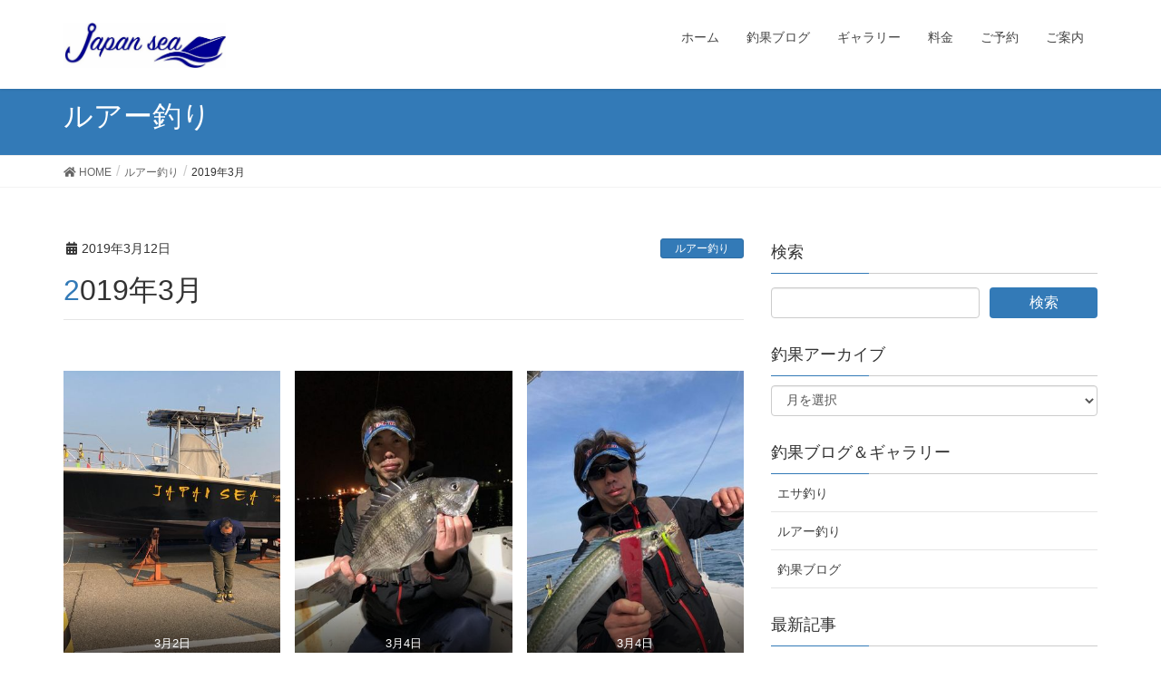

--- FILE ---
content_type: text/html; charset=UTF-8
request_url: https://f-japansea.com/2019/03/12/2019%E5%B9%B43%E6%9C%88/
body_size: 8487
content:
<!DOCTYPE html>
<html lang="ja">
<head>
<meta charset="utf-8">
<meta http-equiv="X-UA-Compatible" content="IE=edge">
<meta name="viewport" content="width=device-width, initial-scale=1">
<title>2019年3月 | Japansea</title>
<link rel='dns-prefetch' href='//s.w.org' />
<link rel="alternate" type="application/rss+xml" title="Japansea &raquo; フィード" href="https://f-japansea.com/feed/" />
<link rel="alternate" type="application/rss+xml" title="Japansea &raquo; コメントフィード" href="https://f-japansea.com/comments/feed/" />
<link rel="alternate" type="application/rss+xml" title="Japansea &raquo; 2019年3月 のコメントのフィード" href="https://f-japansea.com/2019/03/12/2019%e5%b9%b43%e6%9c%88/feed/" />
<meta name="description" content="3月2日 3月4日  3月4日  3月9日  3月9日   3月9日   3月9日   3月9日   3月9日   3月9日   3月9日   3月10日   3月10日    3月10日    3月10日    3月10日    3月12日    3月12日     3月12日 3月12日  3月12日  3月16日  3月16日  3月17日  3月17日  3月17日  3月17日  3月18日  3月18日  3月18日  3月18日  3月18日  3月18日  " />		<script type="text/javascript">
			window._wpemojiSettings = {"baseUrl":"https:\/\/s.w.org\/images\/core\/emoji\/11.2.0\/72x72\/","ext":".png","svgUrl":"https:\/\/s.w.org\/images\/core\/emoji\/11.2.0\/svg\/","svgExt":".svg","source":{"concatemoji":"https:\/\/f-japansea.com\/wp-includes\/js\/wp-emoji-release.min.js?ver=5.1.19"}};
			!function(e,a,t){var n,r,o,i=a.createElement("canvas"),p=i.getContext&&i.getContext("2d");function s(e,t){var a=String.fromCharCode;p.clearRect(0,0,i.width,i.height),p.fillText(a.apply(this,e),0,0);e=i.toDataURL();return p.clearRect(0,0,i.width,i.height),p.fillText(a.apply(this,t),0,0),e===i.toDataURL()}function c(e){var t=a.createElement("script");t.src=e,t.defer=t.type="text/javascript",a.getElementsByTagName("head")[0].appendChild(t)}for(o=Array("flag","emoji"),t.supports={everything:!0,everythingExceptFlag:!0},r=0;r<o.length;r++)t.supports[o[r]]=function(e){if(!p||!p.fillText)return!1;switch(p.textBaseline="top",p.font="600 32px Arial",e){case"flag":return s([55356,56826,55356,56819],[55356,56826,8203,55356,56819])?!1:!s([55356,57332,56128,56423,56128,56418,56128,56421,56128,56430,56128,56423,56128,56447],[55356,57332,8203,56128,56423,8203,56128,56418,8203,56128,56421,8203,56128,56430,8203,56128,56423,8203,56128,56447]);case"emoji":return!s([55358,56760,9792,65039],[55358,56760,8203,9792,65039])}return!1}(o[r]),t.supports.everything=t.supports.everything&&t.supports[o[r]],"flag"!==o[r]&&(t.supports.everythingExceptFlag=t.supports.everythingExceptFlag&&t.supports[o[r]]);t.supports.everythingExceptFlag=t.supports.everythingExceptFlag&&!t.supports.flag,t.DOMReady=!1,t.readyCallback=function(){t.DOMReady=!0},t.supports.everything||(n=function(){t.readyCallback()},a.addEventListener?(a.addEventListener("DOMContentLoaded",n,!1),e.addEventListener("load",n,!1)):(e.attachEvent("onload",n),a.attachEvent("onreadystatechange",function(){"complete"===a.readyState&&t.readyCallback()})),(n=t.source||{}).concatemoji?c(n.concatemoji):n.wpemoji&&n.twemoji&&(c(n.twemoji),c(n.wpemoji)))}(window,document,window._wpemojiSettings);
		</script>
		<style type="text/css">
img.wp-smiley,
img.emoji {
	display: inline !important;
	border: none !important;
	box-shadow: none !important;
	height: 1em !important;
	width: 1em !important;
	margin: 0 .07em !important;
	vertical-align: -0.1em !important;
	background: none !important;
	padding: 0 !important;
}
</style>
	<link rel='stylesheet' id='ai1ec_style-css'  href='//f-japansea.com/wp-content/plugins/all-in-one-event-calendar/public/themes-ai1ec/vortex/css/ai1ec_parsed_css.css?ver=2.5.37' type='text/css' media='all' />
<link rel='stylesheet' id='font-awesome-css'  href='https://f-japansea.com/wp-content/themes/lightning/inc/font-awesome/versions/5.6.0/css/all.min.css?ver=5.6' type='text/css' media='all' />
<link rel='stylesheet' id='wp-block-library-css'  href='https://f-japansea.com/wp-includes/css/dist/block-library/style.min.css?ver=5.1.19' type='text/css' media='all' />
<link rel='stylesheet' id='vk-blocks-build-css-css'  href='https://f-japansea.com/wp-content/plugins/vk-all-in-one-expansion-unit/plugins/vk-blocks/build/block-build.css?ver=0.6.0' type='text/css' media='all' />
<link rel='stylesheet' id='vkExUnit_common_style-css'  href='https://f-japansea.com/wp-content/plugins/vk-all-in-one-expansion-unit/css/vkExUnit_style.css?ver=8.0.2' type='text/css' media='all' />
<link rel='stylesheet' id='lightning-common-style-css'  href='https://f-japansea.com/wp-content/themes/lightning/assets/css/common.css?ver=6.8.0' type='text/css' media='all' />
<link rel='stylesheet' id='lightning-design-style-css'  href='https://f-japansea.com/wp-content/themes/lightning/design-skin/origin/css/style.css?ver=6.8.0' type='text/css' media='all' />
<style id='lightning-design-style-inline-css' type='text/css'>
/* ltg theme common */.color_key_bg,.color_key_bg_hover:hover{background-color: #337ab7;}.color_key_txt,.color_key_txt_hover:hover{color: #337ab7;}.color_key_border,.color_key_border_hover:hover{border-color: #337ab7;}.color_key_dark_bg,.color_key_dark_bg_hover:hover{background-color: #2e6da4;}.color_key_dark_txt,.color_key_dark_txt_hover:hover{color: #2e6da4;}.color_key_dark_border,.color_key_dark_border_hover:hover{border-color: #2e6da4;}
html, body { overflow-x: hidden; }
.tagcloud a:before { font-family: "Font Awesome 5 Free";content: "\f02b";font-weight: bold; }
</style>
<link rel='stylesheet' id='lightning-theme-style-css'  href='https://f-japansea.com/wp-content/themes/lightning/style.css?ver=6.8.0' type='text/css' media='all' />
<style id='lightning-theme-style-inline-css' type='text/css'>

			.prBlock_icon_outer { border:1px solid #337ab7; }
			.prBlock_icon { color:#337ab7; }
		
</style>
<link rel='stylesheet' id='lightning-woo-style-css'  href='https://f-japansea.com/wp-content/themes/lightning/inc/woocommerce/css/woo.css?ver=6.8.0' type='text/css' media='all' />
<script type='text/javascript' src='https://f-japansea.com/wp-includes/js/jquery/jquery.js?ver=1.12.4'></script>
<script type='text/javascript' src='https://f-japansea.com/wp-includes/js/jquery/jquery-migrate.min.js?ver=1.4.1'></script>
<link rel='https://api.w.org/' href='https://f-japansea.com/wp-json/' />
<link rel="EditURI" type="application/rsd+xml" title="RSD" href="https://f-japansea.com/xmlrpc.php?rsd" />
<link rel="wlwmanifest" type="application/wlwmanifest+xml" href="https://f-japansea.com/wp-includes/wlwmanifest.xml" /> 
<link rel='prev' title='2018年12月' href='https://f-japansea.com/2018/12/07/2018%e5%b9%b412%e6%9c%88/' />
<link rel='next' title='久しぶりの…' href='https://f-japansea.com/2019/03/25/%e4%b9%85%e3%81%97%e3%81%b6%e3%82%8a%e3%81%ae/' />
<meta name="generator" content="WordPress 5.1.19" />
<link rel="canonical" href="https://f-japansea.com/2019/03/12/2019%e5%b9%b43%e6%9c%88/" />
<link rel='shortlink' href='https://f-japansea.com/?p=442' />
<link rel="alternate" type="application/json+oembed" href="https://f-japansea.com/wp-json/oembed/1.0/embed?url=https%3A%2F%2Ff-japansea.com%2F2019%2F03%2F12%2F2019%25e5%25b9%25b43%25e6%259c%2588%2F" />
<link rel="alternate" type="text/xml+oembed" href="https://f-japansea.com/wp-json/oembed/1.0/embed?url=https%3A%2F%2Ff-japansea.com%2F2019%2F03%2F12%2F2019%25e5%25b9%25b43%25e6%259c%2588%2F&#038;format=xml" />
<style type="text/css">.broken_link, a.broken_link {
	text-decoration: line-through;
}</style><!-- [ VK All in one Expansion Unit OGP ] -->
<meta property="og:site_name" content="Japansea" />
<meta property="og:url" content="https://f-japansea.com/2019/03/12/2019%e5%b9%b43%e6%9c%88/" />
<meta property="og:title" content="2019年3月 | Japansea" />
<meta property="og:description" content="3月2日 3月4日  3月4日  3月9日  3月9日   3月9日   3月9日   3月9日   3月9日   3月9日   3月9日   3月10日   3月10日    3月10日    3月10日    3月10日    3月12日    3月12日     3月12日 3月12日  3月12日  3月16日  3月16日  3月17日  3月17日  3月17日  3月17日  3月18日  3月18日  3月18日  3月18日  3月18日  3月18日  " />
<meta property="og:type" content="article" />
<meta property="og:image" content="https://f-japansea.com/wp-content/uploads/2019/04/4_MAR-2.jpg" />
<!-- [ / VK All in one Expansion Unit OGP ] -->
<link rel="icon" href="https://f-japansea.com/wp-content/uploads/2019/06/cropped-2-32x32.jpg" sizes="32x32" />
<link rel="icon" href="https://f-japansea.com/wp-content/uploads/2019/06/cropped-2-192x192.jpg" sizes="192x192" />
<link rel="apple-touch-icon-precomposed" href="https://f-japansea.com/wp-content/uploads/2019/06/cropped-2-180x180.jpg" />
<meta name="msapplication-TileImage" content="https://f-japansea.com/wp-content/uploads/2019/06/cropped-2-270x270.jpg" />
		<style type="text/css" id="wp-custom-css">
			.gc_wrapper {
  max-width: 750px; 
  min-width: 300px; 
  margin: 2.0833% auto;
}
 
.responsive-iframe-container {
    position: relative;
    padding-bottom: 56.25%;
    padding-top: 30px;
    height: 0;
    overflow: hidden;
}
.responsive-iframe-container iframe,   
.responsive-iframe-container object,  
.responsive-iframe-container embed {
    position: absolute;
    top: 0;
    left: 0;
    width: 100%;
    height: 100%;
}
 
@media (max-width: 599px) {
    .big-container {
        display: none;
    }
    .small-container {
       padding-bottom: 200%;   /* 高さ */
    }
}
@media (min-width: 600px) {
    .small-container {
        display: none;
    }
}
		</style>
		<style type="text/css"></style>
</head>
<body class="post-template-default single single-post postid-442 single-format-standard post-name-2019%e5%b9%b43%e6%9c%88 post-type-post sidebar-fix fa_v5_css device-pc headfix header_height_changer">
<div class="vk-mobile-nav-menu-btn">MENU</div><div class="vk-mobile-nav"><aside class="widget vk-mobile-nav-widget widget_vkexunit_banner" id="vkexunit_banner-5"><a href="http://f-japansea.com/" class="veu_banner" ><img src="https://f-japansea.com/wp-content/uploads/2019/07/ロゴ-2.jpg" alt="" /></a></aside><nav class="global-nav"><ul id="menu-%e3%83%a1%e3%82%a4%e3%83%b3%e3%83%a1%e3%83%8b%e3%83%a5%e3%83%bc" class="vk-menu-acc  menu"><li id="menu-item-9" class="menu-item menu-item-type-custom menu-item-object-custom menu-item-home menu-item-9"><a href="http://f-japansea.com">ホーム</a></li>
<li id="menu-item-83" class="menu-item menu-item-type-taxonomy menu-item-object-category menu-item-83"><a href="https://f-japansea.com/category/%e9%87%a3%e6%9e%9c%e3%83%96%e3%83%ad%e3%82%b0/">釣果ブログ</a></li>
<li id="menu-item-229" class="menu-item menu-item-type-custom menu-item-object-custom menu-item-has-children menu-item-229"><a href="http://f-japansea.com/gallery/">ギャラリー</a>
<ul class="sub-menu">
	<li id="menu-item-988" class="menu-item menu-item-type-post_type menu-item-object-page menu-item-988"><a href="https://f-japansea.com/gallery/">Gallery</a></li>
	<li id="menu-item-227" class="menu-item menu-item-type-post_type menu-item-object-page menu-item-227"><a href="https://f-japansea.com/gallery-esa/">エサ釣り　ギャラリー</a></li>
	<li id="menu-item-228" class="menu-item menu-item-type-post_type menu-item-object-page menu-item-228"><a href="https://f-japansea.com/gallery-lure/">ルアー釣り　ギャラリー</a></li>
</ul>
</li>
<li id="menu-item-285" class="menu-item menu-item-type-post_type menu-item-object-page menu-item-285"><a href="https://f-japansea.com/price/">料金</a></li>
<li id="menu-item-273" class="menu-item menu-item-type-post_type menu-item-object-page menu-item-273"><a href="https://f-japansea.com/yoyaku/">ご予約</a></li>
<li id="menu-item-272" class="menu-item menu-item-type-post_type menu-item-object-page menu-item-272"><a href="https://f-japansea.com/info/">ご案内</a></li>
</ul></nav><aside class="widget vk-mobile-nav-widget widget_vkexunit_banner" id="vkexunit_banner-7"><a href="http://hidakaan.com/sp/" class="veu_banner" ><img src="https://f-japansea.com/wp-content/uploads/2019/07/ひだか庵23.jpg" alt="" /></a></aside></div><header class="navbar siteHeader">
		<div class="container siteHeadContainer">
		<div class="navbar-header">
			<h1 class="navbar-brand siteHeader_logo">
			<a href="https://f-japansea.com/"><span>
			<img src="http://f-japansea.com/wp-content/uploads/2019/06/ロゴ-2.jpg" alt="Japansea" />			</span></a>
			</h1>
								</div>

		<div id="gMenu_outer" class="gMenu_outer"><nav class="menu-%e3%83%a1%e3%82%a4%e3%83%b3%e3%83%a1%e3%83%8b%e3%83%a5%e3%83%bc-container"><ul id="menu-%e3%83%a1%e3%82%a4%e3%83%b3%e3%83%a1%e3%83%8b%e3%83%a5%e3%83%bc-2" class="menu nav gMenu"><li id="menu-item-9" class="menu-item menu-item-type-custom menu-item-object-custom menu-item-home"><a href="http://f-japansea.com"><strong class="gMenu_name">ホーム</strong></a></li>
<li id="menu-item-83" class="menu-item menu-item-type-taxonomy menu-item-object-category"><a href="https://f-japansea.com/category/%e9%87%a3%e6%9e%9c%e3%83%96%e3%83%ad%e3%82%b0/"><strong class="gMenu_name">釣果ブログ</strong></a></li>
<li id="menu-item-229" class="menu-item menu-item-type-custom menu-item-object-custom menu-item-has-children"><a href="http://f-japansea.com/gallery/"><strong class="gMenu_name">ギャラリー</strong></a>
<ul class="sub-menu">
	<li id="menu-item-988" class="menu-item menu-item-type-post_type menu-item-object-page"><a href="https://f-japansea.com/gallery/">Gallery</a></li>
	<li id="menu-item-227" class="menu-item menu-item-type-post_type menu-item-object-page"><a href="https://f-japansea.com/gallery-esa/">エサ釣り　ギャラリー</a></li>
	<li id="menu-item-228" class="menu-item menu-item-type-post_type menu-item-object-page"><a href="https://f-japansea.com/gallery-lure/">ルアー釣り　ギャラリー</a></li>
</ul>
</li>
<li id="menu-item-285" class="menu-item menu-item-type-post_type menu-item-object-page"><a href="https://f-japansea.com/price/"><strong class="gMenu_name">料金</strong></a></li>
<li id="menu-item-273" class="menu-item menu-item-type-post_type menu-item-object-page"><a href="https://f-japansea.com/yoyaku/"><strong class="gMenu_name">ご予約</strong></a></li>
<li id="menu-item-272" class="menu-item menu-item-type-post_type menu-item-object-page"><a href="https://f-japansea.com/info/"><strong class="gMenu_name">ご案内</strong></a></li>
</ul></nav></div>	</div>
	</header>

<div class="section page-header"><div class="container"><div class="row"><div class="col-md-12">
<div class="page-header_pageTitle">
ルアー釣り</div>
</div></div></div></div><!-- [ /.page-header ] -->
<!-- [ .breadSection ] -->
<div class="section breadSection">
<div class="container">
<div class="row">
<ol class="breadcrumb" itemtype="http://schema.org/BreadcrumbList"><li id="panHome" itemprop="itemListElement" itemscope itemtype="http://schema.org/ListItem"><a itemprop="item" href="https://f-japansea.com/"><span itemprop="name"><i class="fa fa-home"></i> HOME</span></a></li><li itemprop="itemListElement" itemscope itemtype="http://schema.org/ListItem"><a itemprop="item" href="https://f-japansea.com/category/%e3%83%ab%e3%82%a2%e3%83%bc%e9%87%a3%e3%82%8a/"><span itemprop="name">ルアー釣り</span></a></li><li><span>2019年3月</span></li></ol>
</div>
</div>
</div>
<!-- [ /.breadSection ] -->
<div class="section siteContent">
<div class="container">
<div class="row">

<div class="col-md-8 mainSection" id="main" role="main">

<article id="post-442" class="post-442 post type-post status-publish format-standard has-post-thumbnail hentry category-14">
	<header>
	<div class="entry-meta">


<span class="published entry-meta_items">2019年3月12日</span>

<span class="entry-meta_items entry-meta_updated entry-meta_hidden">/ 最終更新日 : <span class="updated">2019年4月12日</span></span>


	
	<span class="vcard author entry-meta_items entry-meta_items_author entry-meta_hidden"><span class="fn">f-japansea</span></span>



<span class="entry-meta_items entry-meta_items_term"><a href="https://f-japansea.com/category/%e3%83%ab%e3%82%a2%e3%83%bc%e9%87%a3%e3%82%8a/" class="btn btn-xs btn-primary">ルアー釣り</a></span>
</div>
	<h1 class="entry-title">2019年3月</h1>
	</header>
	<div class="entry-body">
	
<ul class="wp-block-gallery columns-3 is-cropped"><li class="blocks-gallery-item"><figure><img src="http://f-japansea.com/wp-content/uploads/2019/04/2_MAR-2.jpg" alt="" data-id="586" data-link="http://f-japansea.com/?attachment_id=586" class="wp-image-586" srcset="https://f-japansea.com/wp-content/uploads/2019/04/2_MAR-2.jpg 680w, https://f-japansea.com/wp-content/uploads/2019/04/2_MAR-2-300x225.jpg 300w" sizes="(max-width: 680px) 100vw, 680px" /><figcaption>3月2日</figcaption></figure></li><li class="blocks-gallery-item"><figure><img src="http://f-japansea.com/wp-content/uploads/2019/04/4_MAR-3.jpg" alt="" data-id="587" data-link="http://f-japansea.com/?attachment_id=587" class="wp-image-587" srcset="https://f-japansea.com/wp-content/uploads/2019/04/4_MAR-3.jpg 350w, https://f-japansea.com/wp-content/uploads/2019/04/4_MAR-3-225x300.jpg 225w" sizes="(max-width: 350px) 100vw, 350px" /><figcaption> <br>3月4日 </figcaption></figure></li><li class="blocks-gallery-item"><figure><img src="http://f-japansea.com/wp-content/uploads/2019/04/4-1_MAR-2.jpg" alt="" data-id="588" data-link="http://f-japansea.com/?attachment_id=588" class="wp-image-588" srcset="https://f-japansea.com/wp-content/uploads/2019/04/4-1_MAR-2.jpg 350w, https://f-japansea.com/wp-content/uploads/2019/04/4-1_MAR-2-225x300.jpg 225w" sizes="(max-width: 350px) 100vw, 350px" /><figcaption> <br>3月4日 </figcaption></figure></li><li class="blocks-gallery-item"><figure><img src="http://f-japansea.com/wp-content/uploads/2019/04/9_MAR-2.jpg" alt="" data-id="589" data-link="http://f-japansea.com/?attachment_id=589" class="wp-image-589" srcset="https://f-japansea.com/wp-content/uploads/2019/04/9_MAR-2.jpg 350w, https://f-japansea.com/wp-content/uploads/2019/04/9_MAR-2-225x300.jpg 225w" sizes="(max-width: 350px) 100vw, 350px" /><figcaption> <br>3月9日 </figcaption></figure></li><li class="blocks-gallery-item"><figure><img src="http://f-japansea.com/wp-content/uploads/2019/04/9-1_MAR-2.jpg" alt="" data-id="590" data-link="http://f-japansea.com/?attachment_id=590" class="wp-image-590" srcset="https://f-japansea.com/wp-content/uploads/2019/04/9-1_MAR-2.jpg 350w, https://f-japansea.com/wp-content/uploads/2019/04/9-1_MAR-2-225x300.jpg 225w" sizes="(max-width: 350px) 100vw, 350px" /><figcaption> <br>3月9日  </figcaption></figure></li><li class="blocks-gallery-item"><figure><img src="http://f-japansea.com/wp-content/uploads/2019/04/9-2_MAR-2.jpg" alt="" data-id="591" data-link="http://f-japansea.com/?attachment_id=591" class="wp-image-591" srcset="https://f-japansea.com/wp-content/uploads/2019/04/9-2_MAR-2.jpg 350w, https://f-japansea.com/wp-content/uploads/2019/04/9-2_MAR-2-225x300.jpg 225w" sizes="(max-width: 350px) 100vw, 350px" /><figcaption> <br>3月9日  </figcaption></figure></li><li class="blocks-gallery-item"><figure><img src="http://f-japansea.com/wp-content/uploads/2019/04/9-3_MAR-2.jpg" alt="" data-id="592" data-link="http://f-japansea.com/?attachment_id=592" class="wp-image-592" srcset="https://f-japansea.com/wp-content/uploads/2019/04/9-3_MAR-2.jpg 350w, https://f-japansea.com/wp-content/uploads/2019/04/9-3_MAR-2-225x300.jpg 225w" sizes="(max-width: 350px) 100vw, 350px" /><figcaption> <br>3月9日  </figcaption></figure></li><li class="blocks-gallery-item"><figure><img src="http://f-japansea.com/wp-content/uploads/2019/04/9-4_MAR-2.jpg" alt="" data-id="593" data-link="http://f-japansea.com/?attachment_id=593" class="wp-image-593" srcset="https://f-japansea.com/wp-content/uploads/2019/04/9-4_MAR-2.jpg 350w, https://f-japansea.com/wp-content/uploads/2019/04/9-4_MAR-2-225x300.jpg 225w" sizes="(max-width: 350px) 100vw, 350px" /><figcaption> <br>3月9日  </figcaption></figure></li><li class="blocks-gallery-item"><figure><img src="http://f-japansea.com/wp-content/uploads/2019/04/9-5_MAR-2.jpg" alt="" data-id="594" data-link="http://f-japansea.com/?attachment_id=594" class="wp-image-594" srcset="https://f-japansea.com/wp-content/uploads/2019/04/9-5_MAR-2.jpg 350w, https://f-japansea.com/wp-content/uploads/2019/04/9-5_MAR-2-225x300.jpg 225w" sizes="(max-width: 350px) 100vw, 350px" /><figcaption> <br>3月9日  </figcaption></figure></li><li class="blocks-gallery-item"><figure><img src="http://f-japansea.com/wp-content/uploads/2019/04/9-6_MAR-2.jpg" alt="" data-id="595" data-link="http://f-japansea.com/?attachment_id=595" class="wp-image-595" srcset="https://f-japansea.com/wp-content/uploads/2019/04/9-6_MAR-2.jpg 350w, https://f-japansea.com/wp-content/uploads/2019/04/9-6_MAR-2-225x300.jpg 225w" sizes="(max-width: 350px) 100vw, 350px" /><figcaption> <br>3月9日  </figcaption></figure></li><li class="blocks-gallery-item"><figure><img src="http://f-japansea.com/wp-content/uploads/2019/04/9-7_MAR-2.jpg" alt="" data-id="596" data-link="http://f-japansea.com/?attachment_id=596" class="wp-image-596" srcset="https://f-japansea.com/wp-content/uploads/2019/04/9-7_MAR-2.jpg 680w, https://f-japansea.com/wp-content/uploads/2019/04/9-7_MAR-2-300x169.jpg 300w, https://f-japansea.com/wp-content/uploads/2019/04/9-7_MAR-2-320x180.jpg 320w" sizes="(max-width: 680px) 100vw, 680px" /><figcaption> <br>3月9日  </figcaption></figure></li><li class="blocks-gallery-item"><figure><img src="http://f-japansea.com/wp-content/uploads/2019/04/10_MAR-4.jpg" alt="" data-id="597" data-link="http://f-japansea.com/?attachment_id=597" class="wp-image-597" srcset="https://f-japansea.com/wp-content/uploads/2019/04/10_MAR-4.jpg 350w, https://f-japansea.com/wp-content/uploads/2019/04/10_MAR-4-225x300.jpg 225w" sizes="(max-width: 350px) 100vw, 350px" /><figcaption> <br>3月10日  </figcaption></figure></li><li class="blocks-gallery-item"><figure><img src="http://f-japansea.com/wp-content/uploads/2019/04/10-1_MAR-3.jpg" alt="" data-id="598" data-link="http://f-japansea.com/?attachment_id=598" class="wp-image-598" srcset="https://f-japansea.com/wp-content/uploads/2019/04/10-1_MAR-3.jpg 350w, https://f-japansea.com/wp-content/uploads/2019/04/10-1_MAR-3-225x300.jpg 225w" sizes="(max-width: 350px) 100vw, 350px" /><figcaption> <br>3月10日   </figcaption></figure></li><li class="blocks-gallery-item"><figure><img src="http://f-japansea.com/wp-content/uploads/2019/04/10-2_MAR-3.jpg" alt="" data-id="599" data-link="http://f-japansea.com/?attachment_id=599" class="wp-image-599" srcset="https://f-japansea.com/wp-content/uploads/2019/04/10-2_MAR-3.jpg 350w, https://f-japansea.com/wp-content/uploads/2019/04/10-2_MAR-3-225x300.jpg 225w" sizes="(max-width: 350px) 100vw, 350px" /><figcaption> <br>3月10日   </figcaption></figure></li><li class="blocks-gallery-item"><figure><img src="http://f-japansea.com/wp-content/uploads/2019/04/10-3_MAR-2.jpg" alt="" data-id="600" data-link="http://f-japansea.com/?attachment_id=600" class="wp-image-600" srcset="https://f-japansea.com/wp-content/uploads/2019/04/10-3_MAR-2.jpg 350w, https://f-japansea.com/wp-content/uploads/2019/04/10-3_MAR-2-225x300.jpg 225w" sizes="(max-width: 350px) 100vw, 350px" /><figcaption> <br>3月10日   </figcaption></figure></li><li class="blocks-gallery-item"><figure><img src="http://f-japansea.com/wp-content/uploads/2019/04/10-4_MAR-2.jpg" alt="" data-id="601" data-link="http://f-japansea.com/?attachment_id=601" class="wp-image-601" srcset="https://f-japansea.com/wp-content/uploads/2019/04/10-4_MAR-2.jpg 350w, https://f-japansea.com/wp-content/uploads/2019/04/10-4_MAR-2-225x300.jpg 225w" sizes="(max-width: 350px) 100vw, 350px" /><figcaption> <br>3月10日   </figcaption></figure></li><li class="blocks-gallery-item"><figure><img src="http://f-japansea.com/wp-content/uploads/2019/04/12_MAR-2.jpg" alt="" data-id="602" data-link="http://f-japansea.com/?attachment_id=602" class="wp-image-602" srcset="https://f-japansea.com/wp-content/uploads/2019/04/12_MAR-2.jpg 350w, https://f-japansea.com/wp-content/uploads/2019/04/12_MAR-2-225x300.jpg 225w" sizes="(max-width: 350px) 100vw, 350px" /><figcaption> <br>3月12日   </figcaption></figure></li><li class="blocks-gallery-item"><figure><img src="http://f-japansea.com/wp-content/uploads/2019/04/12-1_MAR-2.jpg" alt="" data-id="603" data-link="http://f-japansea.com/?attachment_id=603" class="wp-image-603" srcset="https://f-japansea.com/wp-content/uploads/2019/04/12-1_MAR-2.jpg 680w, https://f-japansea.com/wp-content/uploads/2019/04/12-1_MAR-2-300x225.jpg 300w" sizes="(max-width: 680px) 100vw, 680px" /><figcaption> <br>3月12日    </figcaption></figure></li><li class="blocks-gallery-item"><figure><img src="http://f-japansea.com/wp-content/uploads/2019/04/12-2_MAR-2.jpg" alt="" data-id="604" data-link="http://f-japansea.com/?attachment_id=604" class="wp-image-604" srcset="https://f-japansea.com/wp-content/uploads/2019/04/12-2_MAR-2.jpg 350w, https://f-japansea.com/wp-content/uploads/2019/04/12-2_MAR-2-225x300.jpg 225w" sizes="(max-width: 350px) 100vw, 350px" /><figcaption> <br>3月12日</figcaption></figure></li><li class="blocks-gallery-item"><figure><img src="http://f-japansea.com/wp-content/uploads/2019/04/12-3_MAR-2.jpg" alt="" data-id="605" data-link="http://f-japansea.com/?attachment_id=605" class="wp-image-605" srcset="https://f-japansea.com/wp-content/uploads/2019/04/12-3_MAR-2.jpg 350w, https://f-japansea.com/wp-content/uploads/2019/04/12-3_MAR-2-225x300.jpg 225w" sizes="(max-width: 350px) 100vw, 350px" /><figcaption> <br>3月12日 </figcaption></figure></li><li class="blocks-gallery-item"><figure><img src="http://f-japansea.com/wp-content/uploads/2019/04/12-4_MAR-2.jpg" alt="" data-id="606" data-link="http://f-japansea.com/?attachment_id=606" class="wp-image-606" srcset="https://f-japansea.com/wp-content/uploads/2019/04/12-4_MAR-2.jpg 350w, https://f-japansea.com/wp-content/uploads/2019/04/12-4_MAR-2-225x300.jpg 225w" sizes="(max-width: 350px) 100vw, 350px" /><figcaption> <br>3月12日 </figcaption></figure></li><li class="blocks-gallery-item"><figure><img src="http://f-japansea.com/wp-content/uploads/2019/04/16_MAR-2.jpg" alt="" data-id="607" data-link="http://f-japansea.com/?attachment_id=607" class="wp-image-607" srcset="https://f-japansea.com/wp-content/uploads/2019/04/16_MAR-2.jpg 350w, https://f-japansea.com/wp-content/uploads/2019/04/16_MAR-2-225x300.jpg 225w" sizes="(max-width: 350px) 100vw, 350px" /><figcaption> <br>3月16日 </figcaption></figure></li><li class="blocks-gallery-item"><figure><img src="http://f-japansea.com/wp-content/uploads/2019/04/16-1_MAR-2.jpg" alt="" data-id="608" data-link="http://f-japansea.com/?attachment_id=608" class="wp-image-608" srcset="https://f-japansea.com/wp-content/uploads/2019/04/16-1_MAR-2.jpg 350w, https://f-japansea.com/wp-content/uploads/2019/04/16-1_MAR-2-225x300.jpg 225w" sizes="(max-width: 350px) 100vw, 350px" /><figcaption> <br>3月16日 </figcaption></figure></li><li class="blocks-gallery-item"><figure><img src="http://f-japansea.com/wp-content/uploads/2019/04/17_MAR-2.jpg" alt="" data-id="609" data-link="http://f-japansea.com/?attachment_id=609" class="wp-image-609" srcset="https://f-japansea.com/wp-content/uploads/2019/04/17_MAR-2.jpg 350w, https://f-japansea.com/wp-content/uploads/2019/04/17_MAR-2-225x300.jpg 225w" sizes="(max-width: 350px) 100vw, 350px" /><figcaption> <br>3月17日 </figcaption></figure></li><li class="blocks-gallery-item"><figure><img src="http://f-japansea.com/wp-content/uploads/2019/04/17-1_MAR-2.jpg" alt="" data-id="610" data-link="http://f-japansea.com/?attachment_id=610" class="wp-image-610" srcset="https://f-japansea.com/wp-content/uploads/2019/04/17-1_MAR-2.jpg 350w, https://f-japansea.com/wp-content/uploads/2019/04/17-1_MAR-2-225x300.jpg 225w" sizes="(max-width: 350px) 100vw, 350px" /><figcaption> <br>3月17日 </figcaption></figure></li><li class="blocks-gallery-item"><figure><img src="http://f-japansea.com/wp-content/uploads/2019/04/17-2_MAR-2.jpg" alt="" data-id="611" data-link="http://f-japansea.com/?attachment_id=611" class="wp-image-611" srcset="https://f-japansea.com/wp-content/uploads/2019/04/17-2_MAR-2.jpg 350w, https://f-japansea.com/wp-content/uploads/2019/04/17-2_MAR-2-225x300.jpg 225w" sizes="(max-width: 350px) 100vw, 350px" /><figcaption> <br>3月17日 </figcaption></figure></li><li class="blocks-gallery-item"><figure><img src="http://f-japansea.com/wp-content/uploads/2019/04/17-3_MAR-2.jpg" alt="" data-id="612" data-link="http://f-japansea.com/?attachment_id=612" class="wp-image-612" srcset="https://f-japansea.com/wp-content/uploads/2019/04/17-3_MAR-2.jpg 350w, https://f-japansea.com/wp-content/uploads/2019/04/17-3_MAR-2-225x300.jpg 225w" sizes="(max-width: 350px) 100vw, 350px" /><figcaption> <br>3月17日 </figcaption></figure></li><li class="blocks-gallery-item"><figure><img src="http://f-japansea.com/wp-content/uploads/2019/04/18_MAR-2.jpg" alt="" data-id="613" data-link="http://f-japansea.com/?attachment_id=613" class="wp-image-613" srcset="https://f-japansea.com/wp-content/uploads/2019/04/18_MAR-2.jpg 350w, https://f-japansea.com/wp-content/uploads/2019/04/18_MAR-2-225x300.jpg 225w" sizes="(max-width: 350px) 100vw, 350px" /><figcaption> <br>3月18日 </figcaption></figure></li><li class="blocks-gallery-item"><figure><img src="http://f-japansea.com/wp-content/uploads/2019/04/18-1_MAR-2.jpg" alt="" data-id="614" data-link="http://f-japansea.com/?attachment_id=614" class="wp-image-614" srcset="https://f-japansea.com/wp-content/uploads/2019/04/18-1_MAR-2.jpg 350w, https://f-japansea.com/wp-content/uploads/2019/04/18-1_MAR-2-225x300.jpg 225w" sizes="(max-width: 350px) 100vw, 350px" /><figcaption> <br>3月18日 </figcaption></figure></li><li class="blocks-gallery-item"><figure><img src="http://f-japansea.com/wp-content/uploads/2019/04/18-2_MAR-2.jpg" alt="" data-id="615" data-link="http://f-japansea.com/?attachment_id=615" class="wp-image-615" srcset="https://f-japansea.com/wp-content/uploads/2019/04/18-2_MAR-2.jpg 350w, https://f-japansea.com/wp-content/uploads/2019/04/18-2_MAR-2-225x300.jpg 225w" sizes="(max-width: 350px) 100vw, 350px" /><figcaption> <br>3月18日 </figcaption></figure></li><li class="blocks-gallery-item"><figure><img src="http://f-japansea.com/wp-content/uploads/2019/04/18-3_MAR-2.jpg" alt="" data-id="616" data-link="http://f-japansea.com/?attachment_id=616" class="wp-image-616" srcset="https://f-japansea.com/wp-content/uploads/2019/04/18-3_MAR-2.jpg 350w, https://f-japansea.com/wp-content/uploads/2019/04/18-3_MAR-2-225x300.jpg 225w" sizes="(max-width: 350px) 100vw, 350px" /><figcaption> <br>3月18日 </figcaption></figure></li><li class="blocks-gallery-item"><figure><img src="http://f-japansea.com/wp-content/uploads/2019/04/18-4_MAR-2.jpg" alt="" data-id="617" data-link="http://f-japansea.com/?attachment_id=617" class="wp-image-617" srcset="https://f-japansea.com/wp-content/uploads/2019/04/18-4_MAR-2.jpg 350w, https://f-japansea.com/wp-content/uploads/2019/04/18-4_MAR-2-225x300.jpg 225w" sizes="(max-width: 350px) 100vw, 350px" /><figcaption> <br>3月18日 </figcaption></figure></li><li class="blocks-gallery-item"><figure><img src="http://f-japansea.com/wp-content/uploads/2019/04/18-5_MAR-2.jpg" alt="" data-id="618" data-link="http://f-japansea.com/?attachment_id=618" class="wp-image-618" srcset="https://f-japansea.com/wp-content/uploads/2019/04/18-5_MAR-2.jpg 350w, https://f-japansea.com/wp-content/uploads/2019/04/18-5_MAR-2-225x300.jpg 225w" sizes="(max-width: 350px) 100vw, 350px" /><figcaption> <br>3月18日 </figcaption></figure></li><li class="blocks-gallery-item"><figure><img src="http://f-japansea.com/wp-content/uploads/2019/04/18-6_MAR-2.jpg" alt="" data-id="619" data-link="http://f-japansea.com/?attachment_id=619" class="wp-image-619" srcset="https://f-japansea.com/wp-content/uploads/2019/04/18-6_MAR-2.jpg 350w, https://f-japansea.com/wp-content/uploads/2019/04/18-6_MAR-2-225x300.jpg 225w" sizes="(max-width: 350px) 100vw, 350px" /><figcaption> <br>3月18日 </figcaption></figure></li><li class="blocks-gallery-item"><figure><img src="http://f-japansea.com/wp-content/uploads/2019/04/19_MAR-2.jpg" alt="" data-id="620" data-link="http://f-japansea.com/?attachment_id=620" class="wp-image-620" srcset="https://f-japansea.com/wp-content/uploads/2019/04/19_MAR-2.jpg 350w, https://f-japansea.com/wp-content/uploads/2019/04/19_MAR-2-225x300.jpg 225w" sizes="(max-width: 350px) 100vw, 350px" /><figcaption> <br>3月19日 </figcaption></figure></li><li class="blocks-gallery-item"><figure><img src="http://f-japansea.com/wp-content/uploads/2019/04/19-1_MAR-2.jpg" alt="" data-id="621" data-link="http://f-japansea.com/?attachment_id=621" class="wp-image-621" srcset="https://f-japansea.com/wp-content/uploads/2019/04/19-1_MAR-2.jpg 350w, https://f-japansea.com/wp-content/uploads/2019/04/19-1_MAR-2-225x300.jpg 225w" sizes="(max-width: 350px) 100vw, 350px" /><figcaption> <br>3月19日 </figcaption></figure></li><li class="blocks-gallery-item"><figure><img src="http://f-japansea.com/wp-content/uploads/2019/04/19-2_MAR-2.jpg" alt="" data-id="622" data-link="http://f-japansea.com/?attachment_id=622" class="wp-image-622" srcset="https://f-japansea.com/wp-content/uploads/2019/04/19-2_MAR-2.jpg 350w, https://f-japansea.com/wp-content/uploads/2019/04/19-2_MAR-2-225x300.jpg 225w" sizes="(max-width: 350px) 100vw, 350px" /><figcaption> <br>3月19日 </figcaption></figure></li><li class="blocks-gallery-item"><figure><img src="http://f-japansea.com/wp-content/uploads/2019/04/19-3_MAR-2.jpg" alt="" data-id="623" data-link="http://f-japansea.com/?attachment_id=623" class="wp-image-623" srcset="https://f-japansea.com/wp-content/uploads/2019/04/19-3_MAR-2.jpg 350w, https://f-japansea.com/wp-content/uploads/2019/04/19-3_MAR-2-225x300.jpg 225w" sizes="(max-width: 350px) 100vw, 350px" /><figcaption> <br>3月19日 </figcaption></figure></li><li class="blocks-gallery-item"><figure><img src="http://f-japansea.com/wp-content/uploads/2019/04/19-4_MAR-2.jpg" alt="" data-id="624" data-link="http://f-japansea.com/?attachment_id=624" class="wp-image-624" srcset="https://f-japansea.com/wp-content/uploads/2019/04/19-4_MAR-2.jpg 350w, https://f-japansea.com/wp-content/uploads/2019/04/19-4_MAR-2-225x300.jpg 225w" sizes="(max-width: 350px) 100vw, 350px" /><figcaption> <br>3月19日 </figcaption></figure></li><li class="blocks-gallery-item"><figure><img src="http://f-japansea.com/wp-content/uploads/2019/04/20_MAR-2.jpg" alt="" data-id="625" data-link="http://f-japansea.com/?attachment_id=625" class="wp-image-625" srcset="https://f-japansea.com/wp-content/uploads/2019/04/20_MAR-2.jpg 400w, https://f-japansea.com/wp-content/uploads/2019/04/20_MAR-2-300x225.jpg 300w" sizes="(max-width: 400px) 100vw, 400px" /><figcaption> <br>3月20日 </figcaption></figure></li><li class="blocks-gallery-item"><figure><img src="http://f-japansea.com/wp-content/uploads/2019/04/20-1_MAR-2.jpg" alt="" data-id="626" data-link="http://f-japansea.com/?attachment_id=626" class="wp-image-626" srcset="https://f-japansea.com/wp-content/uploads/2019/04/20-1_MAR-2.jpg 399w, https://f-japansea.com/wp-content/uploads/2019/04/20-1_MAR-2-300x226.jpg 300w" sizes="(max-width: 399px) 100vw, 399px" /></figure></li><li class="blocks-gallery-item"><figure><img src="http://f-japansea.com/wp-content/uploads/2019/04/20-2_MAR-2.jpg" alt="" data-id="627" data-link="http://f-japansea.com/?attachment_id=627" class="wp-image-627" srcset="https://f-japansea.com/wp-content/uploads/2019/04/20-2_MAR-2.jpg 399w, https://f-japansea.com/wp-content/uploads/2019/04/20-2_MAR-2-300x226.jpg 300w" sizes="(max-width: 399px) 100vw, 399px" /></figure></li><li class="blocks-gallery-item"><figure><img src="http://f-japansea.com/wp-content/uploads/2019/04/20-3_MAR-2.jpg" alt="" data-id="628" data-link="http://f-japansea.com/?attachment_id=628" class="wp-image-628" srcset="https://f-japansea.com/wp-content/uploads/2019/04/20-3_MAR-2.jpg 400w, https://f-japansea.com/wp-content/uploads/2019/04/20-3_MAR-2-300x225.jpg 300w" sizes="(max-width: 400px) 100vw, 400px" /></figure></li><li class="blocks-gallery-item"><figure><img src="http://f-japansea.com/wp-content/uploads/2019/04/20-4_MAR-2.jpg" alt="" data-id="629" data-link="http://f-japansea.com/?attachment_id=629" class="wp-image-629" srcset="https://f-japansea.com/wp-content/uploads/2019/04/20-4_MAR-2.jpg 400w, https://f-japansea.com/wp-content/uploads/2019/04/20-4_MAR-2-300x225.jpg 300w" sizes="(max-width: 400px) 100vw, 400px" /><figcaption> <br>3月20日 </figcaption></figure></li><li class="blocks-gallery-item"><figure><img src="http://f-japansea.com/wp-content/uploads/2019/04/20-5_MAR-2.jpg" alt="" data-id="630" data-link="http://f-japansea.com/?attachment_id=630" class="wp-image-630" srcset="https://f-japansea.com/wp-content/uploads/2019/04/20-5_MAR-2.jpg 400w, https://f-japansea.com/wp-content/uploads/2019/04/20-5_MAR-2-300x225.jpg 300w" sizes="(max-width: 400px) 100vw, 400px" /><figcaption> <br>3月20日 </figcaption></figure></li><li class="blocks-gallery-item"><figure><img src="http://f-japansea.com/wp-content/uploads/2019/04/20-6_MAR-2.jpg" alt="" data-id="631" data-link="http://f-japansea.com/?attachment_id=631" class="wp-image-631" srcset="https://f-japansea.com/wp-content/uploads/2019/04/20-6_MAR-2.jpg 400w, https://f-japansea.com/wp-content/uploads/2019/04/20-6_MAR-2-300x225.jpg 300w" sizes="(max-width: 400px) 100vw, 400px" /><figcaption> <br>3月20日 </figcaption></figure></li><li class="blocks-gallery-item"><figure><img src="http://f-japansea.com/wp-content/uploads/2019/04/20-7_MAR-2.jpg" alt="" data-id="632" data-link="http://f-japansea.com/?attachment_id=632" class="wp-image-632" srcset="https://f-japansea.com/wp-content/uploads/2019/04/20-7_MAR-2.jpg 400w, https://f-japansea.com/wp-content/uploads/2019/04/20-7_MAR-2-300x225.jpg 300w" sizes="(max-width: 400px) 100vw, 400px" /><figcaption> <br>3月20日 </figcaption></figure></li><li class="blocks-gallery-item"><figure><img src="http://f-japansea.com/wp-content/uploads/2019/04/21_MAR-2.jpg" alt="" data-id="633" data-link="http://f-japansea.com/?attachment_id=633" class="wp-image-633" srcset="https://f-japansea.com/wp-content/uploads/2019/04/21_MAR-2.jpg 400w, https://f-japansea.com/wp-content/uploads/2019/04/21_MAR-2-300x225.jpg 300w" sizes="(max-width: 400px) 100vw, 400px" /><figcaption> <br>3月21日 </figcaption></figure></li><li class="blocks-gallery-item"><figure><img src="http://f-japansea.com/wp-content/uploads/2019/04/21-1_MAR-2.jpg" alt="" data-id="634" data-link="http://f-japansea.com/?attachment_id=634" class="wp-image-634" srcset="https://f-japansea.com/wp-content/uploads/2019/04/21-1_MAR-2.jpg 400w, https://f-japansea.com/wp-content/uploads/2019/04/21-1_MAR-2-300x225.jpg 300w" sizes="(max-width: 400px) 100vw, 400px" /><figcaption> <br>3月21日 </figcaption></figure></li><li class="blocks-gallery-item"><figure><img src="http://f-japansea.com/wp-content/uploads/2019/04/21-2_MAR-2.jpg" alt="" data-id="635" data-link="http://f-japansea.com/?attachment_id=635" class="wp-image-635" srcset="https://f-japansea.com/wp-content/uploads/2019/04/21-2_MAR-2.jpg 400w, https://f-japansea.com/wp-content/uploads/2019/04/21-2_MAR-2-300x225.jpg 300w" sizes="(max-width: 400px) 100vw, 400px" /><figcaption> <br>3月21日 </figcaption></figure></li><li class="blocks-gallery-item"><figure><img src="http://f-japansea.com/wp-content/uploads/2019/04/21-3_MAR-2.jpg" alt="" data-id="636" data-link="http://f-japansea.com/?attachment_id=636" class="wp-image-636" srcset="https://f-japansea.com/wp-content/uploads/2019/04/21-3_MAR-2.jpg 400w, https://f-japansea.com/wp-content/uploads/2019/04/21-3_MAR-2-300x225.jpg 300w" sizes="(max-width: 400px) 100vw, 400px" /><figcaption> <br>3月21日 </figcaption></figure></li><li class="blocks-gallery-item"><figure><img src="http://f-japansea.com/wp-content/uploads/2019/04/21-4_MAR-2.jpg" alt="" data-id="637" data-link="http://f-japansea.com/?attachment_id=637" class="wp-image-637" srcset="https://f-japansea.com/wp-content/uploads/2019/04/21-4_MAR-2.jpg 400w, https://f-japansea.com/wp-content/uploads/2019/04/21-4_MAR-2-300x225.jpg 300w" sizes="(max-width: 400px) 100vw, 400px" /><figcaption> <br>3月21日 </figcaption></figure></li><li class="blocks-gallery-item"><figure><img src="http://f-japansea.com/wp-content/uploads/2019/04/25_MAR-2.jpg" alt="" data-id="638" data-link="http://f-japansea.com/?attachment_id=638" class="wp-image-638" srcset="https://f-japansea.com/wp-content/uploads/2019/04/25_MAR-2.jpg 400w, https://f-japansea.com/wp-content/uploads/2019/04/25_MAR-2-300x225.jpg 300w" sizes="(max-width: 400px) 100vw, 400px" /><figcaption> <br>3月25日 </figcaption></figure></li><li class="blocks-gallery-item"><figure><img src="http://f-japansea.com/wp-content/uploads/2019/04/25-1_MAR-2.jpg" alt="" data-id="639" data-link="http://f-japansea.com/?attachment_id=639" class="wp-image-639" srcset="https://f-japansea.com/wp-content/uploads/2019/04/25-1_MAR-2.jpg 400w, https://f-japansea.com/wp-content/uploads/2019/04/25-1_MAR-2-300x225.jpg 300w" sizes="(max-width: 400px) 100vw, 400px" /><figcaption> <br>3月25日 </figcaption></figure></li><li class="blocks-gallery-item"><figure><img src="http://f-japansea.com/wp-content/uploads/2019/04/25-2_MAR-2.jpg" alt="" data-id="640" data-link="http://f-japansea.com/?attachment_id=640" class="wp-image-640" srcset="https://f-japansea.com/wp-content/uploads/2019/04/25-2_MAR-2.jpg 400w, https://f-japansea.com/wp-content/uploads/2019/04/25-2_MAR-2-300x225.jpg 300w" sizes="(max-width: 400px) 100vw, 400px" /><figcaption> <br>3月25日 </figcaption></figure></li><li class="blocks-gallery-item"><figure><img src="http://f-japansea.com/wp-content/uploads/2019/04/25-3_MAR-2.jpg" alt="" data-id="641" data-link="http://f-japansea.com/?attachment_id=641" class="wp-image-641" srcset="https://f-japansea.com/wp-content/uploads/2019/04/25-3_MAR-2.jpg 400w, https://f-japansea.com/wp-content/uploads/2019/04/25-3_MAR-2-300x225.jpg 300w" sizes="(max-width: 400px) 100vw, 400px" /><figcaption> <br>3月25日 </figcaption></figure></li><li class="blocks-gallery-item"><figure><img src="http://f-japansea.com/wp-content/uploads/2019/04/26_MAR-2.jpg" alt="" data-id="642" data-link="http://f-japansea.com/?attachment_id=642" class="wp-image-642" srcset="https://f-japansea.com/wp-content/uploads/2019/04/26_MAR-2.jpg 400w, https://f-japansea.com/wp-content/uploads/2019/04/26_MAR-2-300x225.jpg 300w" sizes="(max-width: 400px) 100vw, 400px" /><figcaption> <br>3月26日 </figcaption></figure></li><li class="blocks-gallery-item"><figure><img src="http://f-japansea.com/wp-content/uploads/2019/04/26-1_MAR-2.jpg" alt="" data-id="643" data-link="http://f-japansea.com/?attachment_id=643" class="wp-image-643" srcset="https://f-japansea.com/wp-content/uploads/2019/04/26-1_MAR-2.jpg 400w, https://f-japansea.com/wp-content/uploads/2019/04/26-1_MAR-2-300x225.jpg 300w" sizes="(max-width: 400px) 100vw, 400px" /><figcaption> <br>3月26日 </figcaption></figure></li><li class="blocks-gallery-item"><figure><img src="http://f-japansea.com/wp-content/uploads/2019/04/26-2_MAR-2.jpg" alt="" data-id="644" data-link="http://f-japansea.com/?attachment_id=644" class="wp-image-644" srcset="https://f-japansea.com/wp-content/uploads/2019/04/26-2_MAR-2.jpg 400w, https://f-japansea.com/wp-content/uploads/2019/04/26-2_MAR-2-300x225.jpg 300w" sizes="(max-width: 400px) 100vw, 400px" /><figcaption> <br>3月26日 </figcaption></figure></li><li class="blocks-gallery-item"><figure><img src="http://f-japansea.com/wp-content/uploads/2019/04/26-3_MAR-2.jpg" alt="" data-id="645" data-link="http://f-japansea.com/?attachment_id=645" class="wp-image-645" srcset="https://f-japansea.com/wp-content/uploads/2019/04/26-3_MAR-2.jpg 400w, https://f-japansea.com/wp-content/uploads/2019/04/26-3_MAR-2-300x225.jpg 300w" sizes="(max-width: 400px) 100vw, 400px" /><figcaption> <br>3月26日 </figcaption></figure></li><li class="blocks-gallery-item"><figure><img src="http://f-japansea.com/wp-content/uploads/2019/04/26-4_MAR-2.jpg" alt="" data-id="646" data-link="http://f-japansea.com/?attachment_id=646" class="wp-image-646" srcset="https://f-japansea.com/wp-content/uploads/2019/04/26-4_MAR-2.jpg 400w, https://f-japansea.com/wp-content/uploads/2019/04/26-4_MAR-2-300x225.jpg 300w" sizes="(max-width: 400px) 100vw, 400px" /><figcaption> <br>3月26日 </figcaption></figure></li><li class="blocks-gallery-item"><figure><img src="http://f-japansea.com/wp-content/uploads/2019/04/29_MAR-2.jpg" alt="" data-id="647" data-link="http://f-japansea.com/?attachment_id=647" class="wp-image-647" srcset="https://f-japansea.com/wp-content/uploads/2019/04/29_MAR-2.jpg 400w, https://f-japansea.com/wp-content/uploads/2019/04/29_MAR-2-300x225.jpg 300w" sizes="(max-width: 400px) 100vw, 400px" /><figcaption> <br>3月29日 </figcaption></figure></li><li class="blocks-gallery-item"><figure><img src="http://f-japansea.com/wp-content/uploads/2019/04/29-1_MAR-2.jpg" alt="" data-id="648" data-link="http://f-japansea.com/?attachment_id=648" class="wp-image-648" srcset="https://f-japansea.com/wp-content/uploads/2019/04/29-1_MAR-2.jpg 400w, https://f-japansea.com/wp-content/uploads/2019/04/29-1_MAR-2-300x225.jpg 300w" sizes="(max-width: 400px) 100vw, 400px" /><figcaption> <br>3月29日 </figcaption></figure></li><li class="blocks-gallery-item"><figure><img src="http://f-japansea.com/wp-content/uploads/2019/04/29-2_MAR-2.jpg" alt="" data-id="649" data-link="http://f-japansea.com/?attachment_id=649" class="wp-image-649" srcset="https://f-japansea.com/wp-content/uploads/2019/04/29-2_MAR-2.jpg 400w, https://f-japansea.com/wp-content/uploads/2019/04/29-2_MAR-2-300x225.jpg 300w" sizes="(max-width: 400px) 100vw, 400px" /><figcaption> <br>3月29日 </figcaption></figure></li><li class="blocks-gallery-item"><figure><img src="http://f-japansea.com/wp-content/uploads/2019/04/29-3_MAR-2.jpg" alt="" data-id="650" data-link="http://f-japansea.com/?attachment_id=650" class="wp-image-650" srcset="https://f-japansea.com/wp-content/uploads/2019/04/29-3_MAR-2.jpg 400w, https://f-japansea.com/wp-content/uploads/2019/04/29-3_MAR-2-300x225.jpg 300w" sizes="(max-width: 400px) 100vw, 400px" /><figcaption> <br>3月29日 </figcaption></figure></li><li class="blocks-gallery-item"><figure><img src="http://f-japansea.com/wp-content/uploads/2019/04/29-4_MAR-2.jpg" alt="" data-id="651" data-link="http://f-japansea.com/?attachment_id=651" class="wp-image-651" srcset="https://f-japansea.com/wp-content/uploads/2019/04/29-4_MAR-2.jpg 400w, https://f-japansea.com/wp-content/uploads/2019/04/29-4_MAR-2-300x225.jpg 300w" sizes="(max-width: 400px) 100vw, 400px" /><figcaption> <br>3月29日 </figcaption></figure></li><li class="blocks-gallery-item"><figure><img src="http://f-japansea.com/wp-content/uploads/2019/04/29-5_MAR-2.jpg" alt="" data-id="652" data-link="http://f-japansea.com/?attachment_id=652" class="wp-image-652" srcset="https://f-japansea.com/wp-content/uploads/2019/04/29-5_MAR-2.jpg 400w, https://f-japansea.com/wp-content/uploads/2019/04/29-5_MAR-2-300x225.jpg 300w" sizes="(max-width: 400px) 100vw, 400px" /><figcaption> <br>3月29日 </figcaption></figure></li><li class="blocks-gallery-item"><figure><img src="http://f-japansea.com/wp-content/uploads/2019/04/30_MAR-2.jpg" alt="" data-id="653" data-link="http://f-japansea.com/?attachment_id=653" class="wp-image-653" srcset="https://f-japansea.com/wp-content/uploads/2019/04/30_MAR-2.jpg 400w, https://f-japansea.com/wp-content/uploads/2019/04/30_MAR-2-300x225.jpg 300w" sizes="(max-width: 400px) 100vw, 400px" /><figcaption> <br>3月30日 </figcaption></figure></li><li class="blocks-gallery-item"><figure><img src="http://f-japansea.com/wp-content/uploads/2019/04/30-1_MAR-2.jpg" alt="" data-id="654" data-link="http://f-japansea.com/?attachment_id=654" class="wp-image-654" srcset="https://f-japansea.com/wp-content/uploads/2019/04/30-1_MAR-2.jpg 400w, https://f-japansea.com/wp-content/uploads/2019/04/30-1_MAR-2-300x225.jpg 300w" sizes="(max-width: 400px) 100vw, 400px" /><figcaption> <br>3月30日 </figcaption></figure></li><li class="blocks-gallery-item"><figure><img src="http://f-japansea.com/wp-content/uploads/2019/04/30-2_MAR-2.jpg" alt="" data-id="655" data-link="http://f-japansea.com/?attachment_id=655" class="wp-image-655" srcset="https://f-japansea.com/wp-content/uploads/2019/04/30-2_MAR-2.jpg 400w, https://f-japansea.com/wp-content/uploads/2019/04/30-2_MAR-2-300x225.jpg 300w" sizes="(max-width: 400px) 100vw, 400px" /><figcaption> <br>3月30日 </figcaption></figure></li><li class="blocks-gallery-item"><figure><img src="http://f-japansea.com/wp-content/uploads/2019/04/30-3_MAR-2.jpg" alt="" data-id="656" data-link="http://f-japansea.com/?attachment_id=656" class="wp-image-656" srcset="https://f-japansea.com/wp-content/uploads/2019/04/30-3_MAR-2.jpg 400w, https://f-japansea.com/wp-content/uploads/2019/04/30-3_MAR-2-300x225.jpg 300w" sizes="(max-width: 400px) 100vw, 400px" /><figcaption> <br>3月30日 </figcaption></figure></li></ul>
	</div><!-- [ /.entry-body ] -->

	<div class="entry-footer">
	
	<div class="entry-meta-dataList"><dl><dt>カテゴリー</dt><dd><a href="https://f-japansea.com/category/%e3%83%ab%e3%82%a2%e3%83%bc%e9%87%a3%e3%82%8a/">ルアー釣り</a></dd></dl></div>
		</div><!-- [ /.entry-footer ] -->

	
<div id="comments" class="comments-area">

	
	
	
	
</div><!-- #comments -->
</article>

<nav>
  <ul class="pager">
    <li class="previous"><a href="https://f-japansea.com/2018/12/07/2018%e5%b9%b412%e6%9c%88/" rel="prev">2018年12月</a></li>
    <li class="next"><a href="https://f-japansea.com/2019/03/25/%e4%b9%85%e3%81%97%e3%81%b6%e3%82%8a%e3%81%ae/" rel="next">久しぶりの…</a></li>
  </ul>
</nav>

</div><!-- [ /.mainSection ] -->

    <div class="col-md-4 subSection sideSection">
<!--<div class="col-md-3 col-md-offset-1 subSection sideSection">-->
<aside class="widget widget_search" id="search-3"><h1 class="widget-title subSection-title">検索</h1><form role="search" method="get" id="searchform" class="searchform" action="https://f-japansea.com/">
				<div>
					<label class="screen-reader-text" for="s">検索:</label>
					<input type="text" value="" name="s" id="s" />
					<input type="submit" id="searchsubmit" value="検索" />
				</div>
			</form></aside><aside class="widget widget_archive" id="archives-3"><h1 class="widget-title subSection-title">釣果アーカイブ</h1>		<label class="screen-reader-text" for="archives-dropdown-3">釣果アーカイブ</label>
		<select id="archives-dropdown-3" name="archive-dropdown" onchange='document.location.href=this.options[this.selectedIndex].value;'>
			
			<option value="">月を選択</option>
				<option value='https://f-japansea.com/2024/08/'> 2024年8月 </option>
	<option value='https://f-japansea.com/2024/06/'> 2024年6月 </option>
	<option value='https://f-japansea.com/2024/05/'> 2024年5月 </option>
	<option value='https://f-japansea.com/2024/04/'> 2024年4月 </option>
	<option value='https://f-japansea.com/2024/03/'> 2024年3月 </option>
	<option value='https://f-japansea.com/2024/02/'> 2024年2月 </option>
	<option value='https://f-japansea.com/2024/01/'> 2024年1月 </option>
	<option value='https://f-japansea.com/2023/12/'> 2023年12月 </option>
	<option value='https://f-japansea.com/2023/11/'> 2023年11月 </option>
	<option value='https://f-japansea.com/2023/10/'> 2023年10月 </option>
	<option value='https://f-japansea.com/2023/09/'> 2023年9月 </option>
	<option value='https://f-japansea.com/2023/08/'> 2023年8月 </option>
	<option value='https://f-japansea.com/2023/07/'> 2023年7月 </option>
	<option value='https://f-japansea.com/2023/06/'> 2023年6月 </option>
	<option value='https://f-japansea.com/2023/05/'> 2023年5月 </option>
	<option value='https://f-japansea.com/2023/04/'> 2023年4月 </option>
	<option value='https://f-japansea.com/2023/03/'> 2023年3月 </option>
	<option value='https://f-japansea.com/2023/02/'> 2023年2月 </option>
	<option value='https://f-japansea.com/2023/01/'> 2023年1月 </option>
	<option value='https://f-japansea.com/2022/12/'> 2022年12月 </option>
	<option value='https://f-japansea.com/2022/11/'> 2022年11月 </option>
	<option value='https://f-japansea.com/2022/10/'> 2022年10月 </option>
	<option value='https://f-japansea.com/2022/09/'> 2022年9月 </option>
	<option value='https://f-japansea.com/2022/08/'> 2022年8月 </option>
	<option value='https://f-japansea.com/2022/07/'> 2022年7月 </option>
	<option value='https://f-japansea.com/2022/06/'> 2022年6月 </option>
	<option value='https://f-japansea.com/2022/05/'> 2022年5月 </option>
	<option value='https://f-japansea.com/2022/04/'> 2022年4月 </option>
	<option value='https://f-japansea.com/2022/03/'> 2022年3月 </option>
	<option value='https://f-japansea.com/2022/02/'> 2022年2月 </option>
	<option value='https://f-japansea.com/2022/01/'> 2022年1月 </option>
	<option value='https://f-japansea.com/2021/12/'> 2021年12月 </option>
	<option value='https://f-japansea.com/2021/11/'> 2021年11月 </option>
	<option value='https://f-japansea.com/2021/10/'> 2021年10月 </option>
	<option value='https://f-japansea.com/2021/09/'> 2021年9月 </option>
	<option value='https://f-japansea.com/2021/08/'> 2021年8月 </option>
	<option value='https://f-japansea.com/2021/07/'> 2021年7月 </option>
	<option value='https://f-japansea.com/2021/06/'> 2021年6月 </option>
	<option value='https://f-japansea.com/2021/05/'> 2021年5月 </option>
	<option value='https://f-japansea.com/2021/04/'> 2021年4月 </option>
	<option value='https://f-japansea.com/2021/03/'> 2021年3月 </option>
	<option value='https://f-japansea.com/2021/02/'> 2021年2月 </option>
	<option value='https://f-japansea.com/2021/01/'> 2021年1月 </option>
	<option value='https://f-japansea.com/2020/12/'> 2020年12月 </option>
	<option value='https://f-japansea.com/2020/11/'> 2020年11月 </option>
	<option value='https://f-japansea.com/2020/10/'> 2020年10月 </option>
	<option value='https://f-japansea.com/2020/09/'> 2020年9月 </option>
	<option value='https://f-japansea.com/2020/08/'> 2020年8月 </option>
	<option value='https://f-japansea.com/2020/07/'> 2020年7月 </option>
	<option value='https://f-japansea.com/2020/06/'> 2020年6月 </option>
	<option value='https://f-japansea.com/2020/05/'> 2020年5月 </option>
	<option value='https://f-japansea.com/2020/04/'> 2020年4月 </option>
	<option value='https://f-japansea.com/2020/03/'> 2020年3月 </option>
	<option value='https://f-japansea.com/2020/02/'> 2020年2月 </option>
	<option value='https://f-japansea.com/2020/01/'> 2020年1月 </option>
	<option value='https://f-japansea.com/2019/12/'> 2019年12月 </option>
	<option value='https://f-japansea.com/2019/11/'> 2019年11月 </option>
	<option value='https://f-japansea.com/2019/10/'> 2019年10月 </option>
	<option value='https://f-japansea.com/2019/09/'> 2019年9月 </option>
	<option value='https://f-japansea.com/2019/08/'> 2019年8月 </option>
	<option value='https://f-japansea.com/2019/07/'> 2019年7月 </option>
	<option value='https://f-japansea.com/2019/06/'> 2019年6月 </option>
	<option value='https://f-japansea.com/2019/05/'> 2019年5月 </option>
	<option value='https://f-japansea.com/2019/04/'> 2019年4月 </option>
	<option value='https://f-japansea.com/2019/03/'> 2019年3月 </option>
	<option value='https://f-japansea.com/2018/12/'> 2018年12月 </option>
	<option value='https://f-japansea.com/2018/11/'> 2018年11月 </option>
	<option value='https://f-japansea.com/2018/10/'> 2018年10月 </option>
	<option value='https://f-japansea.com/2018/09/'> 2018年9月 </option>
	<option value='https://f-japansea.com/2018/08/'> 2018年8月 </option>
	<option value='https://f-japansea.com/2018/07/'> 2018年7月 </option>
	<option value='https://f-japansea.com/2018/06/'> 2018年6月 </option>
	<option value='https://f-japansea.com/2018/05/'> 2018年5月 </option>
	<option value='https://f-japansea.com/2018/04/'> 2018年4月 </option>
	<option value='https://f-japansea.com/2018/03/'> 2018年3月 </option>
	<option value='https://f-japansea.com/2017/12/'> 2017年12月 </option>
	<option value='https://f-japansea.com/2017/11/'> 2017年11月 </option>
	<option value='https://f-japansea.com/2017/10/'> 2017年10月 </option>
	<option value='https://f-japansea.com/2017/09/'> 2017年9月 </option>
	<option value='https://f-japansea.com/2017/08/'> 2017年8月 </option>
	<option value='https://f-japansea.com/2017/07/'> 2017年7月 </option>
	<option value='https://f-japansea.com/2017/06/'> 2017年6月 </option>
	<option value='https://f-japansea.com/2017/05/'> 2017年5月 </option>
	<option value='https://f-japansea.com/2017/04/'> 2017年4月 </option>
	<option value='https://f-japansea.com/2017/03/'> 2017年3月 </option>
	<option value='https://f-japansea.com/2016/11/'> 2016年11月 </option>
	<option value='https://f-japansea.com/2016/10/'> 2016年10月 </option>
	<option value='https://f-japansea.com/2016/08/'> 2016年8月 </option>
	<option value='https://f-japansea.com/2016/07/'> 2016年7月 </option>
	<option value='https://f-japansea.com/2015/11/'> 2015年11月 </option>
	<option value='https://f-japansea.com/2015/10/'> 2015年10月 </option>
	<option value='https://f-japansea.com/2015/09/'> 2015年9月 </option>
	<option value='https://f-japansea.com/2015/08/'> 2015年8月 </option>
	<option value='https://f-japansea.com/2015/07/'> 2015年7月 </option>
	<option value='https://f-japansea.com/2015/05/'> 2015年5月 </option>
	<option value='https://f-japansea.com/2015/03/'> 2015年3月 </option>
	<option value='https://f-japansea.com/2014/11/'> 2014年11月 </option>
	<option value='https://f-japansea.com/2014/10/'> 2014年10月 </option>
	<option value='https://f-japansea.com/2014/09/'> 2014年9月 </option>
	<option value='https://f-japansea.com/2014/08/'> 2014年8月 </option>
	<option value='https://f-japansea.com/2014/07/'> 2014年7月 </option>
	<option value='https://f-japansea.com/2013/11/'> 2013年11月 </option>
	<option value='https://f-japansea.com/2013/10/'> 2013年10月 </option>
	<option value='https://f-japansea.com/2013/09/'> 2013年9月 </option>
	<option value='https://f-japansea.com/2013/08/'> 2013年8月 </option>
	<option value='https://f-japansea.com/2013/07/'> 2013年7月 </option>
	<option value='https://f-japansea.com/2013/06/'> 2013年6月 </option>
	<option value='https://f-japansea.com/2013/05/'> 2013年5月 </option>
	<option value='https://f-japansea.com/2013/03/'> 2013年3月 </option>
	<option value='https://f-japansea.com/2012/11/'> 2012年11月 </option>
	<option value='https://f-japansea.com/2012/10/'> 2012年10月 </option>
	<option value='https://f-japansea.com/2012/09/'> 2012年9月 </option>
	<option value='https://f-japansea.com/2012/08/'> 2012年8月 </option>
	<option value='https://f-japansea.com/2012/07/'> 2012年7月 </option>
	<option value='https://f-japansea.com/2012/06/'> 2012年6月 </option>
	<option value='https://f-japansea.com/2012/03/'> 2012年3月 </option>
	<option value='https://f-japansea.com/2011/12/'> 2011年12月 </option>
	<option value='https://f-japansea.com/2011/11/'> 2011年11月 </option>
	<option value='https://f-japansea.com/2011/10/'> 2011年10月 </option>
	<option value='https://f-japansea.com/2011/09/'> 2011年9月 </option>
	<option value='https://f-japansea.com/2011/08/'> 2011年8月 </option>
	<option value='https://f-japansea.com/2011/07/'> 2011年7月 </option>
	<option value='https://f-japansea.com/2010/01/'> 2010年1月 </option>

		</select>
		</aside><aside class="widget widget_categories" id="categories-3"><h1 class="widget-title subSection-title">釣果ブログ＆ギャラリー</h1>		<ul>
				<li class="cat-item cat-item-7"><a href="https://f-japansea.com/category/%e3%82%a8%e3%82%b5%e9%87%a3%e3%82%8a/" >エサ釣り</a>
</li>
	<li class="cat-item cat-item-14"><a href="https://f-japansea.com/category/%e3%83%ab%e3%82%a2%e3%83%bc%e9%87%a3%e3%82%8a/" >ルアー釣り</a>
</li>
	<li class="cat-item cat-item-6"><a href="https://f-japansea.com/category/%e9%87%a3%e6%9e%9c%e3%83%96%e3%83%ad%e3%82%b0/" >釣果ブログ</a>
</li>
		</ul>
			</aside><aside class="widget widget_vkexunit_post_list" id="vkexunit_post_list-2"><div class="veu_postList pt_1"><h1 class="widget-title subSection-title">最新記事</h1><ul class="postList"><li id="post-8405">

	<span class="published postList_date postList_meta_items">2024年8月1日</span><span class="postList_terms postList_meta_items"><a href="https://f-japansea.com/category/%e9%87%a3%e6%9e%9c%e3%83%96%e3%83%ad%e3%82%b0/" rel="tag">釣果ブログ</a></span><span class="postList_title entry-title"><a href="https://f-japansea.com/2024/08/01/%E3%81%94%E8%BF%B7%E6%83%91%E3%82%92%E2%80%A6/">ご迷惑を…</a></span></li>
<li id="post-8397">

	<span class="published postList_date postList_meta_items">2024年6月21日</span><span class="postList_terms postList_meta_items"><a href="https://f-japansea.com/category/%e9%87%a3%e6%9e%9c%e3%83%96%e3%83%ad%e3%82%b0/" rel="tag">釣果ブログ</a></span><span class="postList_title entry-title"><a href="https://f-japansea.com/2024/06/21/%E3%81%BB%E3%81%BC1%E6%97%A5%E3%83%86%E3%82%AD%E3%82%B5%E3%82%B9%E4%BE%BF/">ほぼ1日テキサス便</a></span></li>
<li id="post-8390">

	<span class="published postList_date postList_meta_items">2024年6月18日</span><span class="postList_terms postList_meta_items"><a href="https://f-japansea.com/category/%e9%87%a3%e6%9e%9c%e3%83%96%e3%83%ad%e3%82%b0/" rel="tag">釣果ブログ</a></span><span class="postList_title entry-title"><a href="https://f-japansea.com/2024/06/18/%E3%81%84%E3%81%9F%E3%81%AD%E3%80%9C%5E_%5E/">いたね〜^_^</a></span></li>
<li id="post-8382">

	<span class="published postList_date postList_meta_items">2024年6月14日</span><span class="postList_terms postList_meta_items"><a href="https://f-japansea.com/category/%e9%87%a3%e6%9e%9c%e3%83%96%e3%83%ad%e3%82%b0/" rel="tag">釣果ブログ</a></span><span class="postList_title entry-title"><a href="https://f-japansea.com/2024/06/14/%E3%83%81%E3%82%AF%E3%83%81%E3%82%AF%E2%80%A6/">チクチク…</a></span></li>
<li id="post-8376">

	<span class="published postList_date postList_meta_items">2024年6月13日</span><span class="postList_terms postList_meta_items"><a href="https://f-japansea.com/category/%e9%87%a3%e6%9e%9c%e3%83%96%e3%83%ad%e3%82%b0/" rel="tag">釣果ブログ</a></span><span class="postList_title entry-title"><a href="https://f-japansea.com/2024/06/13/%E3%82%88%E3%81%86%E9%87%A3%E3%82%8C%E3%81%9F%E3%80%9C/">よう釣れた〜</a></span></li>
</ul></div></aside></div><!-- [ /.subSection ] -->

</div><!-- [ /.row ] -->
</div><!-- [ /.container ] -->
</div><!-- [ /.siteContent ] -->


<footer class="section siteFooter">
    <div class="footerMenu">
       <div class="container">
            <nav class="menu-%e3%83%a1%e3%82%a4%e3%83%b3%e3%83%a1%e3%83%8b%e3%83%a5%e3%83%bc-container"><ul id="menu-%e3%83%a1%e3%82%a4%e3%83%b3%e3%83%a1%e3%83%8b%e3%83%a5%e3%83%bc-3" class="menu nav"><li class="menu-item menu-item-type-custom menu-item-object-custom menu-item-home menu-item-9"><a href="http://f-japansea.com">ホーム</a></li>
<li class="menu-item menu-item-type-taxonomy menu-item-object-category menu-item-83"><a href="https://f-japansea.com/category/%e9%87%a3%e6%9e%9c%e3%83%96%e3%83%ad%e3%82%b0/">釣果ブログ</a></li>
<li class="menu-item menu-item-type-custom menu-item-object-custom menu-item-has-children menu-item-229"><a href="http://f-japansea.com/gallery/">ギャラリー</a></li>
<li class="menu-item menu-item-type-post_type menu-item-object-page menu-item-285"><a href="https://f-japansea.com/price/">料金</a></li>
<li class="menu-item menu-item-type-post_type menu-item-object-page menu-item-273"><a href="https://f-japansea.com/yoyaku/">ご予約</a></li>
<li class="menu-item menu-item-type-post_type menu-item-object-page menu-item-272"><a href="https://f-japansea.com/info/">ご案内</a></li>
</ul></nav>        </div>
    </div>
    <div class="container sectionBox">
        <div class="row ">
            <div class="col-md-4"></div><div class="col-md-4"></div><div class="col-md-4"></div>        </div>
    </div>
    <div class="container sectionBox copySection text-center">
          <p>Copyright &copy; Japansea All Rights Reserved.</p><p>Powered by <a href="https://wordpress.org/">WordPress</a> with <a href="https://lightning.nagoya/ja/" target="_blank" title="Free WordPress Theme Lightning"> Lightning Theme</a> &amp; <a href="https://ex-unit.nagoya/ja/" target="_blank">VK All in One Expansion Unit</a> by <a href="//www.vektor-inc.co.jp" target="_blank">Vektor,Inc.</a> technology.</p>    </div>
</footer>
<div id="fb-root"></div>
<script>(function(d, s, id) {
	var js, fjs = d.getElementsByTagName(s)[0];
	if (d.getElementById(id)) return;
	js = d.createElement(s); js.id = id;
	js.src = "//connect.facebook.net/ja_JP/sdk.js#xfbml=1&version=v2.9&appId=";
	fjs.parentNode.insertBefore(js, fjs);
}(document, 'script', 'facebook-jssdk'));</script>
	<script type='text/javascript' src='https://f-japansea.com/wp-content/themes/lightning/library/bootstrap/js/bootstrap.min.js?ver=3.3.7'></script>
<script type='text/javascript' src='https://f-japansea.com/wp-content/themes/lightning/assets/js/lightning.min.js?ver=6.8.0'></script>
<script type='text/javascript' src='https://f-japansea.com/wp-includes/js/wp-embed.min.js?ver=5.1.19'></script>
<script type='text/javascript' src='https://f-japansea.com/wp-content/plugins/vk-all-in-one-expansion-unit/plugins/smooth-scroll/js/smooth-scroll.min.js?ver=8.0.2'></script>
<script type='text/javascript'>
/* <![CDATA[ */
var vkExOpt = {"ajax_url":"https:\/\/f-japansea.com\/wp-admin\/admin-ajax.php"};
/* ]]> */
</script>
<script type='text/javascript' src='https://f-japansea.com/wp-content/plugins/vk-all-in-one-expansion-unit/js/all.min.js?ver=8.0.2'></script>
</body>
</html>


--- FILE ---
content_type: text/css
request_url: https://f-japansea.com/wp-content/themes/lightning/style.css?ver=6.8.0
body_size: 775
content:
/*
Theme Name: Lightning
Theme URI: https://lightning.nagoya
Description: Lightning is a very simple & easy to customize theme which is based on the Bootstrap. It is also very friendly with custom post types and custom taxonomies. When you add a new one, the breadcrumbs will be adjusted and posts will look beautifully without editing or adding a template files.
Author: Vektor,Inc.
Author URI: https://www.vektor-inc.co.jp
Version:6.8.0
Tags: two-columns, one-column, right-sidebar, custom-colors, custom-menu, editor-style, E-Commerce
License: GNU General Public License v2 or later
License URI: http://www.gnu.org/licenses/gpl-2.0.html
Text Domain: lightning

Lightning WordPress theme, Copyright (C) 2015-2018 Vektor,Inc.
Lightning WordPress theme is licensed under the GPL.
*/
.media_thum{
    float: left;
    width: 33%;
}
.media_thum img{
    margin: 0 auto;
}
.media_thum p {
    text-align: center;
}

.price th{
    background-color: #f6f6f6;
}
.price th span{
    font-size: 80%;
}
.price td {
    text-align: right;
}

.hosoku{
    margin: 30px 0 50px;
}
.hosoku span{
    font-size: 80%;
}

.yoyaku{
    margin: 0 auto 40px;
    padding: 1em 2em;
    border: none;
    box-sizing:border-box;
    width:300px;
    display: block;
    font-size: 114%;
    position: relative;
    cursor: pointer;
    text-align: center;
}

.yoyaku {
    border:3px solid #337ab7;
    background-color: #337ab7;
    color: #fff;
    transition: .6s all;
}
.yoyaku:hover {
    border:3px solid #337ab7;
    background-color: rgba(147,162,0,.0);
    color:  #337ab7;
}

.tel{
    margin: 40px auto 80px;
    padding: 1em 2em;
    border: none;
    box-sizing:border-box;
    display: block;
    font-size: 121%;
    position: relative;
    text-align: center;
    border:3px solid #337ab7;
    background-color: #337ab7;
    color: #fff;
    transition: .6s all;
}
.tel a{
    color: white;
}

@media screen and (max-width: 782px)
{
    th,td{
        display: block;
    }
}